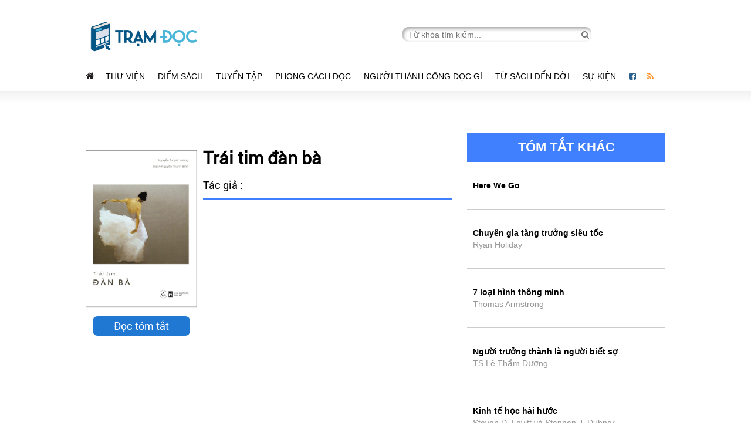

--- FILE ---
content_type: text/html; charset=UTF-8
request_url: https://tramdoc.vn/tom-tat-sach/trai-tim-dan-ba-r2GDW.html
body_size: 6946
content:
    <!DOCTYPE html>
    <html lang="vi">
    <head>
        
    <meta charset='UTF-8'/>
    <meta http-equiv="Content-Type" content="text/html; charset=UTF-8"/>
    <meta http-equiv="Cache-Control" content="no-store" />
    <meta http-equiv="Cache-Control" content="no-cache" />
    <meta http-equiv="Pragma" content="no-cache" />
    <meta http-equiv="Expires" content="0">
    <meta name="viewport" content="width=device-width,initial-scale=1">
    <!-- FAVICON -->
    <link rel="shortcut icon" href="/favicon.ico" type="image/x-icon">

<link href="https://tramdoc.vn/tom-tat-sach/trai-tim-dan-ba-r2GDW.html" rel="canonical">
<title>Đọc tóm tắt cuốn sách Trái tim đàn bà tác giả </title>
<meta content="READSTATION.VN" name="author">
<meta http-equiv="X-UA-Compatible" content="requiresActiveX=true" />
<meta content="index,follow,noodp,noydir" />
<meta type="abstract" content="Nơi dừng chân của những người yêu sách" />
<meta content="Copyright © 2015 by VEGA Corp" type="copyright">
<meta type="title" content="Đọc tóm tắt cuốn sách Trái tim đàn bà tác giả " />
<meta type="description" content="Tóm tắt sách Trái tim đàn bà của tác giả " />
<meta type="keywords" content="Trái tim đàn bà, , Trái tim đàn bà ," />
<meta type="news_keywords" content="Trái tim đàn bà, , Trái tim đàn bà ," />
<meta property="og" content="http://ogp.me/ns# fb: http://ogp.me/ns/fb# books: http://ogp.me/ns/books#" />
<meta property="og:type" content="books.book" />
<meta property="og:url" content="https://tramdoc.vn/tom-tat-sach/trai-tim-dan-ba-r2GDW.html" />
<meta property="og:title" content="Đọc tóm tắt cuốn sách Trái tim đàn bà tác giả " />
<meta property="og:image" content="https://static.tramdoc.vn/image/img.book/0/0/0/1762.jpg?v=1&amp;w=232&amp;h=344&amp;nocache=1" />
<meta property="og:description" content="Tóm tắt sách Trái tim đàn bà của tác giả " />
<meta property="og:site_name" content="Readstation" />
<meta property="og:updated_time" content="2026-01-20 11:10:40" />
<meta property="book:isbn" content="ISBN" />
<meta property="book:author" content=" " />
<meta property="fb:app_id" content="2325911304322824" />
<meta name="csrf-param" content="_csrf">
    <meta name="csrf-token" content="UTRyamYyUlVldV8YEAQgHwNtOiQNARwbBUcbKSxGBjAOTjY9X0UQFw==">
    <meta property="fb:pages" content="1273917362625489" />
    <script type="text/javascript">
        var WAP_HOST_PATH = "/";
        var YII_CSRF_TOKEN = "UTRyamYyUlVldV8YEAQgHwNtOiQNARwbBUcbKSxGBjAOTjY9X0UQFw==";
        var APP_CONTROLLER = "book";
        var APP_ACTION = "review-book";
                var ISGUEST = 1;
            </script>
    <link href="/themes/test_desktop/plugins/skitter-master/dist/skitter.css" rel="stylesheet">
    <!-- Google Analystic &  Tag Manager -->
<!-- Google search bõ site link  -->
<script type="application/ld+json">
{
   "@context": "http://schema.org",
   "@type": "WebSite",
   "url": "https://readstation.vn/",
   "potentialAction": {
     "@type": "SearchAction",
     "target": "https://readstation.vn/search?q={search_term_string}",
     "query-input": "required name=search_term_string"
   }
}
</script>

<!-- Google Analystic -->
<script>
        (function(i,s,o,g,r,a,m){i['GoogleAnalyticsObject']=r;i[r]=i[r]||function(){
        (i[r].q=i[r].q||[]).push(arguments)},i[r].l=1*new Date();a=s.createElement(o),
        m=s.getElementsByTagName(o)[0];a.async=1;a.src=g;m.parentNode.insertBefore(a,m)
    })(window,document,'script','//www.google-analytics.com/analytics.js','ga');

    ga('create', 'UA-77075081-1', "auto");
    ga('send', 'pageview');
        ga('set', 'anonymizeIp', true);
        </script><!-- END Google Analystic -->

<!-- Google Tag Manager
<noscript><iframe src="//www.googletagmanager.com/ns.html?id=GTM-NM83GL"
                  height="0" width="0" style="display:none;visibility:hidden"></iframe></noscript>
<script>(function(w,d,s,l,i){w[l]=w[l]||[];w[l].push({'gtm.start':
        new Date().getTime(),event:'gtm.js'});var f=d.getElementsByTagName(s)[0],
        j=d.createElement(s),dl=l!='dataLayer'?'&l='+l:'';j.async=true;j.src=
        '//www.googletagmanager.com/gtm.js?id='+i+dl;f.parentNode.insertBefore(j,f);
    })(window,document,'script','dataLayer','GTM-NM83GL');</script>
End Google Tag Manager --><link href="/assets/2bc2d974/css/bootstrap.css" rel="stylesheet">
<link href="/assets/2bc2d974/css/bootstrap-select.css" rel="stylesheet">
<link href="/assets/2bc2d974/css/w3.css" rel="stylesheet">
<link href="/assets/2bc2d974/css/style.css" rel="stylesheet">
<link href="/assets/2bc2d974/css/mobile.css" rel="stylesheet">
<link href="/assets/f7dbd7e9/css/font-awesome.min.css" rel="stylesheet">
<link href="/themes/test_desktop/plugins/ratejs/scripts//rateit.css" rel="stylesheet">
<link href="/themes/test_desktop/css/jquery.starz.css" rel="stylesheet">

        <meta property="fb:pages" content="1273917362625489" />
        <meta name="google-site-verification" content="xL18ZJY7PMR2zXRm5aNC5Vcz857eDAUwuJ1Sec0qL_Q" />
	<!-- <meta name='impact-site-verification' value='10a43344-8d5a-4ce4-a816-bbe6335c3c87' /> -->
<!--        <script async src="//pagead2.googlesyndication.com/pagead/js/adsbygoogle.js"></script>
        <script>
            (adsbygoogle = window.adsbygoogle || []).push({
                google_ad_client: "ca-pub-8436900908608272",
                enable_page_level_ads: true
            });
        </script>
-->
        <!-- Facebook Pixel Code -->
        <script>
            !function(f,b,e,v,n,t,s)
            {if(f.fbq)return;n=f.fbq=function(){n.callMethod?
                n.callMethod.apply(n,arguments):n.queue.push(arguments)};
                if(!f._fbq)f._fbq=n;n.push=n;n.loaded=!0;n.version='2.0';
                n.queue=[];t=b.createElement(e);t.async=!0;
                t.src=v;s=b.getElementsByTagName(e)[0];
                s.parentNode.insertBefore(t,s)}(window, document,'script',
                'https://connect.facebook.net/en_US/fbevents.js');
            fbq('init', '1633720520270194');
            fbq('track', 'PageView');
        </script>
        <noscript><img height="1" width="1" style="display:none"
                       src="https://www.facebook.com/tr?id=1633720520270194&ev=PageView&noscript=1"
            /></noscript>
        <!-- End Facebook Pixel Code -->

        <!-- Facebook Pixel Code -->
        <script>
            !function(f,b,e,v,n,t,s)
            {if(f.fbq)return;n=f.fbq=function(){n.callMethod?
                n.callMethod.apply(n,arguments):n.queue.push(arguments)};
                if(!f._fbq)f._fbq=n;n.push=n;n.loaded=!0;n.version='2.0';
                n.queue=[];t=b.createElement(e);t.async=!0;
                t.src=v;s=b.getElementsByTagName(e)[0];
                s.parentNode.insertBefore(t,s)}(window, document,'script',
                'https://connect.facebook.net/en_US/fbevents.js');
            fbq('init', '209946506549791');
            fbq('track', 'PageView');
        </script>
        <noscript><img height="1" width="1" style="display:none"
                       src="https://www.facebook.com/tr?id=209946506549791&ev=PageView&noscript=1"
            /></noscript>
        <!-- End Facebook Pixel Code -->

    </head>
    <body>

<!--    Bình luận-->
    <div id="fb-root"></div>
    <script async defer crossorigin="anonymous" src="https://connect.facebook.net/vi_VN/sdk.js#xfbml=1&version=v3.2&appId=2325911304322824&autoLogAppEvents=1"></script>
<!--  =========== -->
        <div class="header">
        
<header class="w3-container">
    <div class="w3-row">
        <div class="w3-col l6 m5 x12 s12 logo">
            <a href="/"><img src="/themes/test_desktop/images/logo.png" alt="tramdoc.vn"></a>
        </div>
        <div class="w3-col l6 m7 search_form">
            <form action="/search" method="get">
                <input  id="txtSearchkey" class="vega_input_search" name="q" autocomplete="off" type="text" placeholder="Từ khóa tìm kiếm...">
                <a href="javascript:void(0)" id="search_data" onclick="searchSubmit();"><i class="fa fa-search" aria-hidden="true"></i></a>
            </form>
        </div>
    </div>

    <div class="w3-row header_mobile">
        <div class="w3-col m6 s6">
            <i class="w3-opennav fa fa-bars" onclick="showMenu();"></i>
        </div>
        <div class="w3-col m6 s6 search">
            <form action="/search" method="get" class="search_form_mobile">
                <input  id="txtSearchkey" class="vega_input_search" name="q" autocomplete="off" type="text" placeholder="Từ khóa tìm kiếm..." style="display: none;">
                <a href="javascript:void(0)" id="search_data">
                    <i class="fa fa-search open" aria-hidden="true" style="display: none;font-size: 1.2em;color: #777;"></i>
                    <i class="w3-opennav fa fa-search search_icon" onclick="showSearchForm();"></i>
                </a>
            </form>
        </div>
    </div>
</header>

<div class="clear"></div>

<nav class="w3-container menu">
    <ul>
        <li class="icon_social"><a href="https://tramdoc.vn" target="_blank"><i class="fa fa-home" aria-hidden="true" style="color: #231f20;font-size: 16px;"></i></a></li>
                    <li>
                <a href="/thu-vien-cnz0W.html"><i class=""></i>Thư viện</a>
                                <ul class="menu-child">
                                            <li>
                            <a href="/sach-moi"><i class=""></i>Sách mới</a>
                                                    </li>
                                            <li>
                            <a href="/tram-trich-dan-cnWoW.html"><i class=""></i>Trích dẫn sách</a>
                                                    </li>
                                            <li>
                            <a href="/tom-tat-sach"><i class=""></i>Tóm tắt sách</a>
                                                    </li>
                                            <li>
                            <a href="tac-gia-cn3pyW.html"><i class=""></i>Tác giả</a>
                                                    </li>
                                    </ul>
                            </li>
                    <li>
                <a href="/diem-sach-cnNqW.html"><i class="icon-start"></i>Điểm sách</a>
                                <ul class="menu-child">
                                            <li>
                            <a href="/chinh-tri-xa-hoi-cn1GmW.html"><i class=""></i>Chính trị - Xã hội</a>
                                                    </li>
                                            <li>
                            <a href="/hoi-ky-tieu-su-cnvzLW.html"><i class=""></i>Hồi ký - Tiểu sử</a>
                                                    </li>
                                            <li>
                            <a href="/triet-hoc-ton-giao-cnZN4W.html"><i class=""></i>Triết học - Tôn giáo</a>
                                                    </li>
                                            <li>
                            <a href="/lich-su-van-hoa-cnnOqW.html"><i class=""></i>Lịch sử - Văn hóa</a>
                                                    </li>
                                            <li>
                            <a href="/khoa-hoc-cong-nghe-cn3peW.html"><i class=""></i>Khoa học - Công Nghệ</a>
                                                    </li>
                                            <li>
                            <a href="/kinh-doanh-cnpV6W.html"><i class=""></i>Kinh doanh</a>
                                                    </li>
                                            <li>
                            <a href="/tam-ly-–-giao-duc-cnoGRW.html"><i class=""></i>Tâm lý – Giáo dục</a>
                                                    </li>
                                            <li>
                            <a href="/van-hoc-cn4YbW.html"><i class=""></i>Văn học</a>
                                                    </li>
                                            <li>
                            <a href="thieu-nhi-cnK4dW.html"><i class=""></i>Thiếu Nhi</a>
                                                    </li>
                                    </ul>
                            </li>
                    <li>
                <a href="/tuyen-tap-cnloW.html"><i class="icon-lib"></i>Tuyển tập</a>
                                <ul class="menu-child">
                                            <li>
                            <a href="/phai-doc-cnLYRW.html"><i class=""></i>Phải đọc</a>
                                                    </li>
                                            <li>
                            <a href="/phat-trien-ban-than-cnqbwW.html"><i class=""></i>Phát triển bản thân</a>
                                                    </li>
                                            <li>
                            <a href="/kinh-doanh-cnjyEW.html"><i class=""></i>Kinh doanh</a>
                                                    </li>
                                            <li>
                            <a href="/cuoc-song-cnd6jW.html"><i class=""></i>Cuộc sống</a>
                                                    </li>
                                    </ul>
                            </li>
                    <li>
                <a href="/phong-cach-doc-cnKdW.html"><i class="icon-bl"></i>Phong cách đọc</a>
                                <ul class="menu-child">
                                            <li>
                            <a href="/phuong-phap-doc-cn8RmW.html"><i class=""></i>Phương pháp đọc</a>
                                                    </li>
                                            <li>
                            <a href="/van-hoa-doc-cnmn3W.html"><i class=""></i>Văn hóa đọc</a>
                                                    </li>
                                            <li>
                            <a href="/cafe-sach-cn5jdW.html"><i class=""></i>Cafe sách</a>
                                                    </li>
                                            <li>
                            <a href="/toi-doc-gi"><i class=""></i>Tôi đọc gì</a>
                                                    </li>
                                    </ul>
                            </li>
                    <li>
                <a href="/nguoi-thanh-cong-doc-gi-cnnOpW.html"><i class=""></i>Người thành công đọc gì</a>
                            </li>
                    <li>
                <a href="/tu-sach-den-doi-cnE5DW.html"><i class=""></i>Từ sách đến đời</a>
                                <ul class="menu-child">
                                            <li>
                            <a href="/phat-trien-ban-than-su-nghiep-cn9lxW.html"><i class=""></i>Phát triển bản thân - Sự nghiệp</a>
                                                    </li>
                                            <li>
                            <a href="/gia-dinh-moi-quan-he-cnRlQW.html"><i class=""></i>Gia đình - Mối quan hệ</a>
                                                    </li>
                                            <li>
                            <a href="/suc-khoe-cnMEyW.html"><i class=""></i>Sức khỏe</a>
                                                    </li>
                                            <li>
                            <a href="/du-lich-giai-tri-cnD2OW.html"><i class=""></i>Du lịch - giải trí</a>
                                                            <span class="icon-dropdown"></span>
                                <ul class="menu-child-end">
                                                                            <li>
                                            <a href="/thu-vui-cnpV9W.html"><i class=""></i>Thú vui</a>
                                        </li>
                                                                            <li>
                                            <a href="/nghe-thuat-cnYwwW.html"><i class=""></i>Nghệ thuật</a>
                                        </li>
                                                                            <li>
                                            <a href="/du-lich-cna3ZW.html"><i class=""></i>Du lịch</a>
                                        </li>
                                                                            <li>
                                            <a href="/kien-truc-cnwbaW.html"><i class=""></i>Kiến trúc</a>
                                        </li>
                                                                    </ul>
                                                    </li>
                                            <li>
                            <a href="/cong-hien-xa-hoi-cnN5bW.html"><i class=""></i>Cống hiến xã hội</a>
                                                    </li>
                                            <li>
                            <a href="/thurday-with-gamma-cnZNmW.html"><i class=""></i>Thursday with Gamma</a>
                                                    </li>
                                            <li>
                            <a href="tam-linh-cn4dqW.html"><i class=""></i>Tâm Linh</a>
                                                    </li>
                                    </ul>
                            </li>
                    <li>
                <a href="/su-kien-sach-cn3eW.html"><i class="icon-pp"></i>Sự kiện </a>
                            </li>
                <li class="icon_social"><a href="https://www.facebook.com/tramdocvn/" target="_blank"><i class="fa fa-facebook-square" aria-hidden="true" style="color: #286090"></i></a></li>
        <li class="icon_social"><a href="/rss.html" target="_blank"><i class="fa fa-rss" aria-hidden="true" style="color: #ff9933;"></i></a></li>
    </ul>
</nav>
<div class="clear"></div>

<div class="w3-container-fluid" id="border-bottom-menu"></div>

<!-- ======= Button lên đầu trang ======= -->
<div class="scrollTop">
    <a href="javascript:void(0)" id="btn-top">
        <img src="/themes/test_desktop/images/arrow_top_icon.png">
    </a>
</div>

    </div>
    <div class="clear"></div>
    <div class="w3-container content">


        
<div class="ads-block ads-web-position-top">
</div>


        <div id="overlay-bg"></div>
        <div class="content-home-review">
    <div class="list-review-book">
                    <div class="content-detail book-detail content-book-info review-book-info">
                <p><a href="/tom-tat-sach/trai-tim-dan-ba-r2GDW.html" title="Trái tim đàn bà" class="book_title_big responsive-hide" >Trái tim đàn bà</a></p>
                <p class="book_info_big responsive-hide">Tác giả : </p>                <div class="item_book_img fl">
                    <a href="/tom-tat-sach/trai-tim-dan-ba-r2GDW.html" title="Trái tim đàn bà" >
                        <img src="https://static.tramdoc.vn/image/img.book/0/0/0/1762.jpg?v=1&w=530&h=360&nocache=1" alt="Trái tim đàn bà" title="Trái tim đàn bà" class="img-responsive">
                    </a>
                    <a class="button-read-review-book" href="/doc-tom-tat-sach/trai-tim-dan-ba-t2GDW.html">
                        Đọc tóm tắt
                    </a>
                </div>
                <div class="item_book_desc fl">
                    <p><a href="/tom-tat-sach/trai-tim-dan-ba-r2GDW.html" title="Trái tim đàn bà" class="book_title" >Trái tim đàn bà</a></p>
                    <p class="book_info">Tác giả : </p>                                        

                    
                </div>
                <div class="description-book">
                                    </div>
                <div class="social-div">
<div class="fb-like" data-href="https://tramdoc.vn/book/review-book.html?id=2GDW" data-layout="button_count" data-action="like" data-show-faces="true" data-share="true"></div>
</div>

                <div class="clear"></div>
                <div class="block-promo-read-review-book">
                    <div class="content-who-care">
                        <b>Ai nên đọc cuốn sách này?</b>
                                            </div>
                    <div class="content-who-care">
                        <b>Tác giả cuốn sách này là ai?</b>
                        <div class="line-who-care"></div>
                                            </div>
                    <div class="clear"></div>
                </div>
            </div>
                <script src="/themes/test_desktop/js/jquery.min.js"></script>

    </div>
    <aside class="side_right home_right">
        <div class="block-list-good-book">
            <h2 class="title-vg">TÓM TẮT KHÁC</h2>
                            <div class="list-diff-book">
                        
                            <a href="https://tramdoc.vn/tom-tat-sach/here-we-go-r0yNnW.html">
                                <span class="title-book-diff">Here We Go</span>
                                <span class="author-book-diff"></span>
                            </a>
                        
                            <a href="https://tramdoc.vn/tom-tat-sach/chuyen-gia-tang-truong-sieu-toc-r7Le4W.html">
                                <span class="title-book-diff">Chuyên gia tăng trưởng siêu tốc</span>
                                <span class="author-book-diff">Ryan Holiday</span>
                            </a>
                        
                            <a href="https://tramdoc.vn/tom-tat-sach/7-loai-hinh-thong-minh-rgeawW.html">
                                <span class="title-book-diff">7 loại hình thông minh </span>
                                <span class="author-book-diff">Thomas Armstrong</span>
                            </a>
                        
                            <a href="https://tramdoc.vn/tom-tat-sach/nguoi-truong-thanh-la-nguoi-biet-so-rzoAAW.html">
                                <span class="title-book-diff">Người trưởng thành là người biết sợ</span>
                                <span class="author-book-diff">TS Lê Thẩm Dương</span>
                            </a>
                        
                            <a href="https://tramdoc.vn/tom-tat-sach/kinh-te-hoc-hai-huoc-rb6oNW.html">
                                <span class="title-book-diff">Kinh tế học hài hước</span>
                                <span class="author-book-diff">Steven D. Levitt và Stephen J. Dubner</span>
                            </a>
                                        </div>
                    </div>
            <div class="block-list-good-book">
        <h2 class="title-vg">SÁCH HAY TRONG THÁNG</h2>
                                <div class="item-good-book">
                <span class="icon-hot-good-book">HOT</span>
                <a href="https://tramdoc.vn/tom-tat-sach/nhung-thach-thuc-cua-nha-lanh-dao-rN5x7W.html"><img src="https://static.tramdoc.vn/image/img.book/0/0/0/4149.jpg?v=1&w=60&h=100&nocache=1" alt="Những thách thức của nhà lãnh đạo" class="img-book-list"/></a>
                <div class="info-goob-book">
                    <a class="title-book" href="https://tramdoc.vn/tom-tat-sach/nhung-thach-thuc-cua-nha-lanh-dao-rN5x7W.html">
                        Những thách thức của nhà lãnh đạo                    </a>
                                    </div>
            </div>
                                <div class="item-good-book">
                <span class="icon-hot-good-book">HOT</span>
                <a href="https://tramdoc.vn/tom-tat-sach/tinh-duc-thuo-hong-hoang-r9ZyW.html"><img src="https://static.tramdoc.vn/image/img.book/0/0/0/173.jpg?v=1&w=60&h=100&nocache=1" alt="Tình Dục Thuở Hồng Hoang" class="img-book-list"/></a>
                <div class="info-goob-book">
                    <a class="title-book" href="https://tramdoc.vn/tom-tat-sach/tinh-duc-thuo-hong-hoang-r9ZyW.html">
                        Tình Dục Thuở Hồng Hoang                    </a>
                                            <p class="author-book">Christopher Ryan & Cacilda Jethá</p>
                                    </div>
            </div>
                                <div class="item-good-book">
                <span class="icon-hot-good-book">HOT</span>
                <a href="https://tramdoc.vn/tom-tat-sach/tai-sao-tinh-duc-lai-thu-vi-rWOvW.html"><img src="https://static.tramdoc.vn/image/img.book/0/0/0/1632.jpg?v=1&w=60&h=100&nocache=1" alt="Tại sao tình dục lại thú vị" class="img-book-list"/></a>
                <div class="info-goob-book">
                    <a class="title-book" href="https://tramdoc.vn/tom-tat-sach/tai-sao-tinh-duc-lai-thu-vi-rWOvW.html">
                        Tại sao tình dục lại thú vị                    </a>
                                            <p class="author-book">Jared Diamond</p>
                                    </div>
            </div>
                                <div class="item-good-book">
                <span class="icon-hot-good-book">HOT</span>
                <a href="https://tramdoc.vn/tom-tat-sach/thuyet-trinh-nhu-ted-re99W.html"><img src="https://static.tramdoc.vn/image/img.book/0/0/0/1440.jpg?v=1&w=60&h=100&nocache=1" alt="Thuyết trình như TED" class="img-book-list"/></a>
                <div class="info-goob-book">
                    <a class="title-book" href="https://tramdoc.vn/tom-tat-sach/thuyet-trinh-nhu-ted-re99W.html">
                        Thuyết trình như TED                    </a>
                                            <p class="author-book">Carmine Gallo</p>
                                    </div>
            </div>
                                <div class="item-good-book">
                <span class="icon-hot-good-book">HOT</span>
                <a href="https://tramdoc.vn/tom-tat-sach/tu-tot-den-vi-dai-rD7GW.html"><img src="https://static.tramdoc.vn/image/img.book/0/0/0/888.jpg?v=1&w=60&h=100&nocache=1" alt="Từ Tốt Đến Vĩ Đại" class="img-book-list"/></a>
                <div class="info-goob-book">
                    <a class="title-book" href="https://tramdoc.vn/tom-tat-sach/tu-tot-den-vi-dai-rD7GW.html">
                        Từ Tốt Đến Vĩ Đại                    </a>
                                            <p class="author-book">Jim Collins </p>
                                    </div>
            </div>
            </div>
    </aside>
    <div class="clear"></div>


</div>
    </div>
    <div class="clear"></div>
    <div class="footer">
        <!-- ============= FOOETR =========== -->
<div class="w3-container footer-menu">
        <ul class="w3-col">
        <li><a href="https://tramdoc.vn/tuyen-tap-cnloW.html" >Tuyển tập</a></li>
                            <li><a href="https://tramdoc.vn/phai-doc-cnLYRW.html" >Phải đọc</a></li>
                    <li><a href="https://tramdoc.vn/phat-trien-ban-than-cnqbwW.html" >Phát triển bản thân</a></li>
                    <li><a href="https://tramdoc.vn/kinh-doanh-cnjyEW.html" >Kinh doanh</a></li>
                    <li><a href="https://tramdoc.vn/cuoc-song-cnd6jW.html" >Cuộc sống</a></li>
            </ul>
        <ul class="w3-col">
        <li><a href="https://tramdoc.vn/phong-cach-doc-cnKdW.html" >Phong cách đọc</a></li>
                            <li><a href="https://tramdoc.vn/phuong-phap-doc-cn8RmW.html" >Phương pháp đọc</a></li>
                    <li><a href="https://tramdoc.vn/van-hoa-doc-cnmn3W.html" >Văn hóa đọc</a></li>
                    <li><a href="https://tramdoc.vn/cafe-sach-cn5jdW.html" >Cafe sách</a></li>
                    <li><a href="https://tramdoc.vn/tac-gia-cn3pyW.html" >Tác giả</a></li>
            </ul>
        <ul class="w3-col">
        <li><a href="https://tramdoc.vn/thu-vien-cnz0W.html" >Thư viện</a></li>
                            <li><a href="https://tramdoc.vn/tram-trich-dan-cnWoW.html" >Trạm Trích Dẫn</a></li>
            </ul>
        <ul class="w3-col">
        <li><a href="https://tramdoc.vn/tu-sach-den-doi-cnE5DW.html" >Từ sách đến đời</a></li>
                            <li><a href="https://tramdoc.vn/cong-viec-cn9lxW.html" >Phát triển bản thân - Sự nghiệp</a></li>
                    <li><a href="https://tramdoc.vn/moi-quan-he-cnRlQW.html" >Gia đình - Mối quan hệ </a></li>
                    <li><a href="https://tramdoc.vn/ca-nhan-cnMEyW.html" >Sức khỏe</a></li>
                    <li><a href="https://tramdoc.vn/van-hoa-cnD2OW.html" >Du lịch - Giải trí</a></li>
                    <li><a href="https://tramdoc.vn/cong-hien-xa-hoi-cnN5bW.html" >Cống hiến xã hội</a></li>
                    <li><a href="https://tramdoc.vn/thursday-with-gamma-cnZNmW.html" >Thursday with Gamma</a></li>
                    <li><a href="https://tramdoc.vn/tam-linh-cn4dqW.html" >Tâm Linh</a></li>
            </ul>
        <ul class="w3-col l2 m2">
        <li><a href="javascript:;" >Link khác</a></li>
        <li><a href="/su-kien-sach-cn3eW.html" >Sự kiện sách</a></li>
        <li><a href="/ban-doc-viet-cnN5qW.html" >Bạn đọc viết</a></li>
        <li><a href="/toi-doc-gi" >Tôi đọc gì</a></li>
        <li><a href="/sach-moi" >Sách mới</a></li>
        <li class="logo-footer"><a href="/" ><img src="/themes/test_desktop/images/logo.png" /></a></li>
    </ul>
</div>
<div style="clear: both;"></div>
<footer class="w3-container-fluid">
    <div class="w3-container">
        <div class="w3-col l4 m12 logo_footer">
            <p>
                &copy 2026 Bản quyền thuộc Tramdoc.vn
            </p>
            <p class="footer-ext">
                Email: <a href="/cdn-cgi/l/email-protection" class="__cf_email__" data-cfemail="88e1e6eee7c8fcfae9e5ece7eba6fee6">[email&#160;protected]</a> I Hotline: 0868 292121
            </p>
        </div>
        <ul class="w3-col l8 menu_footer">
            <li><a href="/truyen-thong">Hotline: 0948313294 - Email: <span class="__cf_email__" data-cfemail="85ecebe3eac5f1f7e4e8e1eae6abf3eb">[email&#160;protected]</span></a></li>
                <li>|</li>
                    <li><a href="/gioi-thieu">Giới thiệu</a></li>
                <li>|</li>
                    <li><a href="/dieu-khoan-su-dung">Điều khoản sử dụng</a></li>
                <li>|</li>
                    <li><a href="/rss.html">RSS</a></li>
            </ul>
<!--        <div class="disable-copy" style="position: absolute;right: 0">-->
            <!-- ========= Chống copy bài viết ========-->
<!--            <a href="http://www.dmca.com/Protection/Status.aspx?ID=419f2547-78e9-4b9e-a46d-fbdcc0eeb40d" title="DMCA.com Protection Status" class="dmca-badge">-->
<!--                <img src="//images.dmca.com/Badges/dmca_protected_16_120.png?ID=419f2547-78e9-4b9e-a46d-fbdcc0eeb40d" alt="DMCA.com Protection Status"></a>-->
<!--            <script src="//images.dmca.com/Badges/DMCABadgeHelper.min.js"> </script>-->
<!--        </div>-->
    </div>
</footer>

    </div>
    <div class="progess-bar"></div>
    <script data-cfasync="false" src="/cdn-cgi/scripts/5c5dd728/cloudflare-static/email-decode.min.js"></script><script src="/assets/11374102/jquery.js"></script>
<script src="/themes/test_desktop/js/jquery.min.js"></script>
<script src="/themes/test_desktop/js/bootstrap.min.js"></script>
<script src="/themes/test_desktop/js/jquery.easing.1.3.js"></script>
<script src="/themes/test_desktop/js/jquery.starz.js"></script>
<script src="/themes/test_desktop/js/jquery.sticky-kit.min.js"></script>
<script src="/themes/test_desktop/js/jquery.scrollbar.min.js"></script>
<script src="/themes/test_desktop/plugins/skitter-master/dist/jquery.skitter.min.js"></script>
<script src="/themes/test_desktop/plugins/ratejs/scripts//jquery.rateit.min.js"></script>
<script src="/themes/test_desktop/plugins/jQuery.dotdotdot-master/src//jquery.dotdotdot.min.js"></script>
<script src="/assets/fe284597/yii.js"></script>
<script src="/assets/2bc2d974/js/bootstrap-select.js"></script>
<script src="/assets/2bc2d974/js/vega.js"></script><!--    <amp-auto-ads type="adsense"  data-ad-client="ca-pub-7843991828578820">-->
<!---->
<!--    </amp-auto-ads>-->
    <script defer src="https://static.cloudflareinsights.com/beacon.min.js/vcd15cbe7772f49c399c6a5babf22c1241717689176015" integrity="sha512-ZpsOmlRQV6y907TI0dKBHq9Md29nnaEIPlkf84rnaERnq6zvWvPUqr2ft8M1aS28oN72PdrCzSjY4U6VaAw1EQ==" data-cf-beacon='{"version":"2024.11.0","token":"8b95cedcddb94946b75308763671a795","r":1,"server_timing":{"name":{"cfCacheStatus":true,"cfEdge":true,"cfExtPri":true,"cfL4":true,"cfOrigin":true,"cfSpeedBrain":true},"location_startswith":null}}' crossorigin="anonymous"></script>
</body>
    </html>
